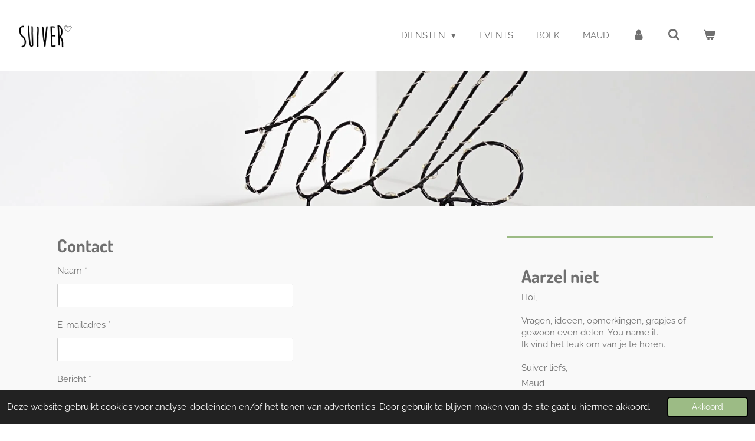

--- FILE ---
content_type: text/html; charset=UTF-8
request_url: https://www.suiver.nl/contact
body_size: 11494
content:
<!DOCTYPE html>
<html lang="nl">
    <head>
        <meta http-equiv="Content-Type" content="text/html; charset=utf-8">
        <meta name="viewport" content="width=device-width, initial-scale=1.0, maximum-scale=5.0">
        <meta http-equiv="X-UA-Compatible" content="IE=edge">
        <link rel="canonical" href="https://www.suiver.nl/contact">
        <meta property="og:title" content="Contact | Suiver">
        <meta property="og:url" content="https://www.suiver.nl/contact">
        <base href="https://www.suiver.nl/">
        <meta name="description" property="og:description" content="">
                <script nonce="9316bed58a1693960b67df0718b185ae">
            
            window.JOUWWEB = window.JOUWWEB || {};
            window.JOUWWEB.application = window.JOUWWEB.application || {};
            window.JOUWWEB.application = {"backends":[{"domain":"jouwweb.nl","freeDomain":"jouwweb.site"},{"domain":"webador.com","freeDomain":"webadorsite.com"},{"domain":"webador.de","freeDomain":"webadorsite.com"},{"domain":"webador.fr","freeDomain":"webadorsite.com"},{"domain":"webador.es","freeDomain":"webadorsite.com"},{"domain":"webador.it","freeDomain":"webadorsite.com"},{"domain":"jouwweb.be","freeDomain":"jouwweb.site"},{"domain":"webador.ie","freeDomain":"webadorsite.com"},{"domain":"webador.co.uk","freeDomain":"webadorsite.com"},{"domain":"webador.at","freeDomain":"webadorsite.com"},{"domain":"webador.be","freeDomain":"webadorsite.com"},{"domain":"webador.ch","freeDomain":"webadorsite.com"},{"domain":"webador.ch","freeDomain":"webadorsite.com"},{"domain":"webador.mx","freeDomain":"webadorsite.com"},{"domain":"webador.com","freeDomain":"webadorsite.com"},{"domain":"webador.dk","freeDomain":"webadorsite.com"},{"domain":"webador.se","freeDomain":"webadorsite.com"},{"domain":"webador.no","freeDomain":"webadorsite.com"},{"domain":"webador.fi","freeDomain":"webadorsite.com"},{"domain":"webador.ca","freeDomain":"webadorsite.com"},{"domain":"webador.ca","freeDomain":"webadorsite.com"},{"domain":"webador.pl","freeDomain":"webadorsite.com"},{"domain":"webador.com.au","freeDomain":"webadorsite.com"},{"domain":"webador.nz","freeDomain":"webadorsite.com"}],"editorLocale":"nl-NL","editorTimezone":"Europe\/Amsterdam","editorLanguage":"nl","analytics4TrackingId":"G-E6PZPGE4QM","analyticsDimensions":[],"backendDomain":"www.jouwweb.nl","backendShortDomain":"jouwweb.nl","backendKey":"jouwweb-nl","freeWebsiteDomain":"jouwweb.site","noSsl":false,"build":{"reference":"e44b7a5"},"linkHostnames":["www.jouwweb.nl","www.webador.com","www.webador.de","www.webador.fr","www.webador.es","www.webador.it","www.jouwweb.be","www.webador.ie","www.webador.co.uk","www.webador.at","www.webador.be","www.webador.ch","fr.webador.ch","www.webador.mx","es.webador.com","www.webador.dk","www.webador.se","www.webador.no","www.webador.fi","www.webador.ca","fr.webador.ca","www.webador.pl","www.webador.com.au","www.webador.nz"],"assetsUrl":"https:\/\/assets.jwwb.nl","loginUrl":"https:\/\/www.jouwweb.nl\/inloggen","publishUrl":"https:\/\/www.jouwweb.nl\/v2\/website\/2079322\/publish-proxy","adminUserOrIp":false,"pricing":{"plans":{"lite":{"amount":"700","currency":"EUR"},"pro":{"amount":"1200","currency":"EUR"},"business":{"amount":"2400","currency":"EUR"}},"yearlyDiscount":{"price":{"amount":"2400","currency":"EUR"},"ratio":0.17,"percent":"17%","discountPrice":{"amount":"2400","currency":"EUR"},"termPricePerMonth":{"amount":"1200","currency":"EUR"},"termPricePerYear":{"amount":"12000","currency":"EUR"}}},"hcUrl":{"add-product-variants":"https:\/\/help.jouwweb.nl\/hc\/nl\/articles\/28594307773201","basic-vs-advanced-shipping":"https:\/\/help.jouwweb.nl\/hc\/nl\/articles\/28594268794257","html-in-head":"https:\/\/help.jouwweb.nl\/hc\/nl\/articles\/28594336422545","link-domain-name":"https:\/\/help.jouwweb.nl\/hc\/nl\/articles\/28594325307409","optimize-for-mobile":"https:\/\/help.jouwweb.nl\/hc\/nl\/articles\/28594312927121","seo":"https:\/\/help.jouwweb.nl\/hc\/nl\/sections\/28507243966737","transfer-domain-name":"https:\/\/help.jouwweb.nl\/hc\/nl\/articles\/28594325232657","website-not-secure":"https:\/\/help.jouwweb.nl\/hc\/nl\/articles\/28594252935825"}};
            window.JOUWWEB.brand = {"type":"jouwweb","name":"JouwWeb","domain":"JouwWeb.nl","supportEmail":"support@jouwweb.nl"};
                    
                window.JOUWWEB = window.JOUWWEB || {};
                window.JOUWWEB.websiteRendering = {"locale":"nl-NL","timezone":"Europe\/Amsterdam","routes":{"api\/upload\/product-field":"\/_api\/upload\/product-field","checkout\/cart":"\/winkelwagen","payment":"\/bestelling-afronden\/:publicOrderId","payment\/forward":"\/bestelling-afronden\/:publicOrderId\/forward","public-order":"\/bestelling\/:publicOrderId","checkout\/authorize":"\/winkelwagen\/authorize\/:gateway","wishlist":"\/verlanglijst"}};
                                                    window.JOUWWEB.website = {"id":2079322,"locale":"nl-NL","enabled":true,"title":"Suiver","hasTitle":true,"roleOfLoggedInUser":null,"ownerLocale":"nl-NL","plan":"pro","freeWebsiteDomain":"jouwweb.site","backendKey":"jouwweb-nl","currency":"EUR","defaultLocale":"nl-NL","url":"https:\/\/www.suiver.nl\/","homepageSegmentId":7971959,"category":"website","isOffline":false,"isPublished":true,"locales":["nl-NL"],"allowed":{"ads":false,"credits":true,"externalLinks":true,"slideshow":true,"customDefaultSlideshow":true,"hostedAlbums":true,"moderators":true,"mailboxQuota":1,"statisticsVisitors":true,"statisticsDetailed":true,"statisticsMonths":1,"favicon":true,"password":true,"freeDomains":0,"freeMailAccounts":1,"canUseLanguages":false,"fileUpload":true,"legacyFontSize":false,"webshop":true,"products":10,"imageText":false,"search":true,"audioUpload":true,"videoUpload":0,"allowDangerousForms":false,"allowHtmlCode":true,"mobileBar":true,"sidebar":true,"poll":true,"allowCustomForms":true,"allowBusinessListing":true,"allowCustomAnalytics":true,"allowAccountingLink":true,"digitalProducts":false,"sitemapElement":false},"mobileBar":{"enabled":true,"theme":"accent","email":{"active":true,"value":"info@suiver.nl"},"location":{"active":true,"value":"Hanhofweg 30a, 7587 LL De Lutte, Nederland"},"phone":{"active":true,"value":"+31634345732"},"whatsapp":{"active":true,"value":"+31634345732"},"social":{"active":true,"network":"instagram","value":"suiver.nl"}},"webshop":{"enabled":true,"currency":"EUR","taxEnabled":true,"taxInclusive":true,"vatDisclaimerVisible":false,"orderNotice":"<p>Indien je speciale wensen hebt kun je deze doorgeven via het Opmerkingen-veld in de laatste stap.<\/p>","orderConfirmation":"<p>Hoi, <br \/><br \/>Bedankt voor je bestelling! <br \/>Hieronder lees je wat meer informatie, afhankelijk van welk product je besteld hebt. <br \/><br \/><strong>Bestelling Kinderboek Wezentjes<\/strong>:<br \/>Koos je de optie verzenden? Dan komt het boek zo snel mogelijk jouw kant op.<br \/><br \/><em>*Heb je gekozen voor de optie afhalen?<\/em> <br \/>Je bestelling ligt dan voor je klaar aan de Minkmaatstraat 221 in Enschede.<br \/>Neem even contact met me op voor een afhaalmoment.<\/p>\r\n<p><strong>Heb je een event geboekt?<br \/><\/strong>Je ontvangt dan een mail met verdere informatie.&nbsp;<br \/>Ik kijk ernaar uit je\/jullie daar te zien.&nbsp;<\/p>\r\n<p><br \/>Suiver liefs, <br \/>Maud<\/p>","freeShipping":false,"freeShippingAmount":"0.00","shippingDisclaimerVisible":false,"pickupAllowed":false,"couponAllowed":true,"detailsPageAvailable":true,"socialMediaVisible":false,"termsPage":8833545,"termsPageUrl":"\/algemene-voorwaarden","extraTerms":"<p>Ik ga akkoord met de algemene voorwaarden<\/p>","pricingVisible":true,"orderButtonVisible":true,"shippingAdvanced":false,"shippingAdvancedBackEnd":false,"soldOutVisible":true,"backInStockNotificationEnabled":false,"canAddProducts":true,"nextOrderNumber":476,"allowedServicePoints":[],"sendcloudConfigured":false,"sendcloudFallbackPublicKey":"a3d50033a59b4a598f1d7ce7e72aafdf","taxExemptionAllowed":true,"invoiceComment":null,"emptyCartVisible":true,"minimumOrderPrice":null,"productNumbersEnabled":false,"wishlistEnabled":false,"hideTaxOnCart":false},"isTreatedAsWebshop":true};                            window.JOUWWEB.cart = {"products":[],"coupon":null,"shippingCountryCode":null,"shippingChoice":null,"breakdown":[]};                            window.JOUWWEB.scripts = ["website-rendering\/webshop","website-rendering\/slideshow"];                        window.parent.JOUWWEB.colorPalette = window.JOUWWEB.colorPalette;
        </script>
                <title>Contact | Suiver</title>
                                            <link href="https://primary.jwwb.nl/public/l/g/i/temp-hjzcbapaatpujnzuhbkk/touch-icon-iphone.png?bust=1636903105" rel="apple-touch-icon" sizes="60x60">                                                <link href="https://primary.jwwb.nl/public/l/g/i/temp-hjzcbapaatpujnzuhbkk/touch-icon-ipad.png?bust=1636903105" rel="apple-touch-icon" sizes="76x76">                                                <link href="https://primary.jwwb.nl/public/l/g/i/temp-hjzcbapaatpujnzuhbkk/touch-icon-iphone-retina.png?bust=1636903105" rel="apple-touch-icon" sizes="120x120">                                                <link href="https://primary.jwwb.nl/public/l/g/i/temp-hjzcbapaatpujnzuhbkk/touch-icon-ipad-retina.png?bust=1636903105" rel="apple-touch-icon" sizes="152x152">                                                <link href="https://primary.jwwb.nl/public/l/g/i/temp-hjzcbapaatpujnzuhbkk/favicon.png?bust=1636903105" rel="shortcut icon">                                                <link href="https://primary.jwwb.nl/public/l/g/i/temp-hjzcbapaatpujnzuhbkk/favicon.png?bust=1636903105" rel="icon">                                        <meta property="og:image" content="https&#x3A;&#x2F;&#x2F;primary.jwwb.nl&#x2F;public&#x2F;l&#x2F;g&#x2F;i&#x2F;temp-hjzcbapaatpujnzuhbkk&#x2F;logo-vvnt-19-blauw-wit_tekengebied-1-kopie-300x76-high.png">
                                    <meta name="twitter:card" content="summary_large_image">
                        <meta property="twitter:image" content="https&#x3A;&#x2F;&#x2F;primary.jwwb.nl&#x2F;public&#x2F;l&#x2F;g&#x2F;i&#x2F;temp-hjzcbapaatpujnzuhbkk&#x2F;logo-vvnt-19-blauw-wit_tekengebied-1-kopie-300x76-high.png">
                                                    <script src="https://www.google.com/recaptcha/enterprise.js?hl=nl&amp;render=explicit" nonce="9316bed58a1693960b67df0718b185ae" data-turbo-track="reload"></script>
<script src="https://plausible.io/js/script.manual.js" nonce="9316bed58a1693960b67df0718b185ae" data-turbo-track="reload" defer data-domain="shard22.jouwweb.nl"></script>
<link rel="stylesheet" type="text/css" href="https://gfonts.jwwb.nl/css?display=fallback&amp;family=Raleway%3A400%2C700%2C400italic%2C700italic%7CDosis%3A400%2C700%2C400italic%2C700italic" nonce="9316bed58a1693960b67df0718b185ae" data-turbo-track="dynamic">
<script src="https://assets.jwwb.nl/assets/build/website-rendering/nl-NL.js?bust=af8dcdef13a1895089e9" nonce="9316bed58a1693960b67df0718b185ae" data-turbo-track="reload" defer></script>
<script src="https://assets.jwwb.nl/assets/website-rendering/runtime.7bcdd12db7efaf1559ed.js?bust=985bd64258fe2552f2b6" nonce="9316bed58a1693960b67df0718b185ae" data-turbo-track="reload" defer></script>
<script src="https://assets.jwwb.nl/assets/website-rendering/103.3d75ec3708e54af67f50.js?bust=cb0aa3c978e146edbd0d" nonce="9316bed58a1693960b67df0718b185ae" data-turbo-track="reload" defer></script>
<script src="https://assets.jwwb.nl/assets/website-rendering/main.c8d709f695c55a6d5f43.js?bust=168746e4336bdbd95d32" nonce="9316bed58a1693960b67df0718b185ae" data-turbo-track="reload" defer></script>
<link rel="preload" href="https://assets.jwwb.nl/assets/website-rendering/styles.f78188d346eb1faf64a5.css?bust=7a6e6f2cb6becdc09bb5" as="style">
<link rel="preload" href="https://assets.jwwb.nl/assets/website-rendering/fonts/icons-website-rendering/font/website-rendering.woff2?bust=bd2797014f9452dadc8e" as="font" crossorigin>
<link rel="preconnect" href="https://gfonts.jwwb.nl">
<link rel="stylesheet" type="text/css" href="https://assets.jwwb.nl/assets/website-rendering/styles.f78188d346eb1faf64a5.css?bust=7a6e6f2cb6becdc09bb5" nonce="9316bed58a1693960b67df0718b185ae" data-turbo-track="dynamic">
<link rel="preconnect" href="https://assets.jwwb.nl">
<link rel="stylesheet" type="text/css" href="https://primary.jwwb.nl/public/l/g/i/temp-hjzcbapaatpujnzuhbkk/style.css?bust=1766142058" nonce="9316bed58a1693960b67df0718b185ae" data-turbo-track="dynamic">    </head>
    <body
        id="top"
        class="jw-is-slideshow jw-header-is-image jw-is-segment-page jw-is-frontend jw-is-sidebar jw-is-no-messagebar jw-is-no-touch-device jw-is-no-mobile"
                                    data-jouwweb-page="8550057"
                                                data-jouwweb-segment-id="8550057"
                                                data-jouwweb-segment-type="page"
                                                data-template-threshold="960"
                                                data-template-name="business-banner&#x7C;gadget&#x7C;gadget-shop"
                            itemscope
        itemtype="https://schema.org/WebPage"
    >
                                    <meta itemprop="url" content="https://www.suiver.nl/contact">
        <div class="jw-background"></div>
        <div class="jw-body">
            <div class="jw-mobile-menu jw-mobile-is-logo js-mobile-menu">
            <button
            type="button"
            class="jw-mobile-menu__button jw-mobile-toggle"
            aria-label="Open / sluit menu"
        >
            <span class="jw-icon-burger"></span>
        </button>
        <div class="jw-mobile-header jw-mobile-header--image">
        <a            class="jw-mobile-header-content"
                            href="/"
                        >
                            <img class="jw-mobile-logo jw-mobile-logo--square" src="https://primary.jwwb.nl/public/l/g/i/temp-hjzcbapaatpujnzuhbkk/6crxtd/suiver.webp?enable-io=true&amp;enable=upscale&amp;height=70" srcset="https://primary.jwwb.nl/public/l/g/i/temp-hjzcbapaatpujnzuhbkk/6crxtd/suiver.webp?enable-io=true&amp;enable=upscale&amp;height=70 1x, https://primary.jwwb.nl/public/l/g/i/temp-hjzcbapaatpujnzuhbkk/6crxtd/suiver.webp?enable-io=true&amp;enable=upscale&amp;height=140&amp;quality=70 2x" alt="Suiver" title="Suiver">                                </a>
    </div>

        <a
        href="/winkelwagen"
        class="jw-mobile-menu__button jw-mobile-header-cart">
        <span class="jw-icon-badge-wrapper">
            <span class="website-rendering-icon-basket"></span>
            <span class="jw-icon-badge hidden"></span>
        </span>
    </a>
    
    </div>
    <div class="jw-mobile-menu-search jw-mobile-menu-search--hidden">
        <form
            action="/zoeken"
            method="get"
            class="jw-mobile-menu-search__box"
        >
            <input
                type="text"
                name="q"
                value=""
                placeholder="Zoeken..."
                class="jw-mobile-menu-search__input"
            >
            <button type="submit" class="jw-btn jw-btn--style-flat jw-mobile-menu-search__button">
                <span class="website-rendering-icon-search"></span>
            </button>
            <button type="button" class="jw-btn jw-btn--style-flat jw-mobile-menu-search__button js-cancel-search">
                <span class="website-rendering-icon-cancel"></span>
            </button>
        </form>
    </div>
            <script nonce="9316bed58a1693960b67df0718b185ae">
    JOUWWEB.templateConfig = {
        header: {
            mobileSelector: '.jw-mobile-menu',
            updatePusher: function (headerHeight, state) {
                $('.jw-menu-clone').css('top', headerHeight);
            },
        },
    };
</script>
<header class="header-wrap js-topbar-content-container">
    <div class="header">
        <div class="jw-header-logo">
            <div
    id="jw-header-image-container"
    class="jw-header jw-header-image jw-header-image-toggle"
    style="flex-basis: 113px; max-width: 113px; flex-shrink: 1;"
>
            <a href="/">
        <img id="jw-header-image" data-image-id="85964112" srcset="https://primary.jwwb.nl/public/l/g/i/temp-hjzcbapaatpujnzuhbkk/6crxtd/suiver.webp?enable-io=true&amp;width=113 113w, https://primary.jwwb.nl/public/l/g/i/temp-hjzcbapaatpujnzuhbkk/6crxtd/suiver.webp?enable-io=true&amp;width=226 226w" class="jw-header-image" title="Suiver" style="max-height: 80px;" sizes="113px" width="113" height="80" intrinsicsize="113.00 x 80.00" alt="Suiver">                </a>
    </div>
        <div
    class="jw-header jw-header-title-container jw-header-text jw-header-text-toggle"
    data-stylable="true"
>
    <a        id="jw-header-title"
        class="jw-header-title"
                    href="/"
            >
        <span style="color: #202020;">Suiver</span>    </a>
</div>
</div>
    </div>
    <nav class="menu jw-menu-copy">
        <ul
    id="jw-menu"
    class="jw-menu jw-menu-horizontal"
            >
            <li
    class="jw-menu-item jw-menu-has-submenu"
>
        <a        class="jw-menu-link"
        href="/diensten"                                            data-page-link-id="14410832"
                            >
                <span class="">
            Diensten        </span>
                    <span class="jw-arrow jw-arrow-toplevel"></span>
            </a>
                    <ul
            class="jw-submenu"
                    >
                            <li
    class="jw-menu-item"
>
        <a        class="jw-menu-link"
        href="/diensten/individueel"                                            data-page-link-id="14689684"
                            >
                <span class="">
            Individueel        </span>
            </a>
                </li>
                            <li
    class="jw-menu-item"
>
        <a        class="jw-menu-link"
        href="/diensten/onderwijs-1"                                            data-page-link-id="14689739"
                            >
                <span class="">
            Onderwijs        </span>
            </a>
                </li>
                            <li
    class="jw-menu-item"
>
        <a        class="jw-menu-link"
        href="/diensten/suiver-lessen"                                            data-page-link-id="14689744"
                            >
                <span class="">
            Suiver lessen        </span>
            </a>
                </li>
                            <li
    class="jw-menu-item"
>
        <a        class="jw-menu-link"
        href="/diensten/nei-therapie"                                            data-page-link-id="24256244"
                            >
                <span class="">
            NEI therapie        </span>
            </a>
                </li>
                    </ul>
        </li>
            <li
    class="jw-menu-item"
>
        <a        class="jw-menu-link"
        href="/events"                                            data-page-link-id="11998828"
                            >
                <span class="">
            Events        </span>
            </a>
                </li>
            <li
    class="jw-menu-item"
>
        <a        class="jw-menu-link"
        href="/boek"                                            data-page-link-id="8478583"
                            >
                <span class="">
            Boek        </span>
            </a>
                </li>
            <li
    class="jw-menu-item"
>
        <a        class="jw-menu-link"
        href="/maud"                                            data-page-link-id="8662909"
                            >
                <span class="">
            Maud        </span>
            </a>
                </li>
            <li
    class="jw-menu-item"
>
        <a        class="jw-menu-link jw-menu-link--icon"
        href="/account"                                                            title="Account"
            >
                                <span class="website-rendering-icon-user"></span>
                            <span class="hidden-desktop-horizontal-menu">
            Account        </span>
            </a>
                </li>
            <li
    class="jw-menu-item jw-menu-search-item"
>
        <button        class="jw-menu-link jw-menu-link--icon jw-text-button"
                                                                    title="Zoeken"
            >
                                <span class="website-rendering-icon-search"></span>
                            <span class="hidden-desktop-horizontal-menu">
            Zoeken        </span>
            </button>
                
            <div class="jw-popover-container jw-popover-container--inline is-hidden">
                <div class="jw-popover-backdrop"></div>
                <div class="jw-popover">
                    <div class="jw-popover__arrow"></div>
                    <div class="jw-popover__content jw-section-white">
                        <form  class="jw-search" action="/zoeken" method="get">
                            
                            <input class="jw-search__input" type="text" name="q" value="" placeholder="Zoeken..." >
                            <button class="jw-search__submit" type="submit">
                                <span class="website-rendering-icon-search"></span>
                            </button>
                        </form>
                    </div>
                </div>
            </div>
                        </li>
            <li
    class="jw-menu-item js-menu-cart-item "
>
        <a        class="jw-menu-link jw-menu-link--icon"
        href="/winkelwagen"                                                            title="Winkelwagen"
            >
                                    <span class="jw-icon-badge-wrapper">
                        <span class="website-rendering-icon-basket"></span>
                                            <span class="jw-icon-badge hidden">
                    0                </span>
                            <span class="hidden-desktop-horizontal-menu">
            Winkelwagen        </span>
            </a>
                </li>
    
    </ul>

    <script nonce="9316bed58a1693960b67df0718b185ae" id="jw-mobile-menu-template" type="text/template">
        <ul id="jw-menu" class="jw-menu jw-menu-horizontal jw-menu-spacing--mobile-bar">
                            <li
    class="jw-menu-item jw-menu-search-item"
>
                
                 <li class="jw-menu-item jw-mobile-menu-search-item">
                    <form class="jw-search" action="/zoeken" method="get">
                        <input class="jw-search__input" type="text" name="q" value="" placeholder="Zoeken...">
                        <button class="jw-search__submit" type="submit">
                            <span class="website-rendering-icon-search"></span>
                        </button>
                    </form>
                </li>
                        </li>
                            <li
    class="jw-menu-item jw-menu-has-submenu"
>
        <a        class="jw-menu-link"
        href="/diensten"                                            data-page-link-id="14410832"
                            >
                <span class="">
            Diensten        </span>
                    <span class="jw-arrow jw-arrow-toplevel"></span>
            </a>
                    <ul
            class="jw-submenu"
                    >
                            <li
    class="jw-menu-item"
>
        <a        class="jw-menu-link"
        href="/diensten/individueel"                                            data-page-link-id="14689684"
                            >
                <span class="">
            Individueel        </span>
            </a>
                </li>
                            <li
    class="jw-menu-item"
>
        <a        class="jw-menu-link"
        href="/diensten/onderwijs-1"                                            data-page-link-id="14689739"
                            >
                <span class="">
            Onderwijs        </span>
            </a>
                </li>
                            <li
    class="jw-menu-item"
>
        <a        class="jw-menu-link"
        href="/diensten/suiver-lessen"                                            data-page-link-id="14689744"
                            >
                <span class="">
            Suiver lessen        </span>
            </a>
                </li>
                            <li
    class="jw-menu-item"
>
        <a        class="jw-menu-link"
        href="/diensten/nei-therapie"                                            data-page-link-id="24256244"
                            >
                <span class="">
            NEI therapie        </span>
            </a>
                </li>
                    </ul>
        </li>
                            <li
    class="jw-menu-item"
>
        <a        class="jw-menu-link"
        href="/events"                                            data-page-link-id="11998828"
                            >
                <span class="">
            Events        </span>
            </a>
                </li>
                            <li
    class="jw-menu-item"
>
        <a        class="jw-menu-link"
        href="/boek"                                            data-page-link-id="8478583"
                            >
                <span class="">
            Boek        </span>
            </a>
                </li>
                            <li
    class="jw-menu-item"
>
        <a        class="jw-menu-link"
        href="/maud"                                            data-page-link-id="8662909"
                            >
                <span class="">
            Maud        </span>
            </a>
                </li>
                            <li
    class="jw-menu-item"
>
        <a        class="jw-menu-link jw-menu-link--icon"
        href="/account"                                                            title="Account"
            >
                                <span class="website-rendering-icon-user"></span>
                            <span class="hidden-desktop-horizontal-menu">
            Account        </span>
            </a>
                </li>
            
                    </ul>
    </script>
    </nav>
</header>
<div
    id="jw-slideshow"
    class="jw-slideshow jw-slideshow-toggle jw-slideshow--height-ratio banner-sm"
    data-pause="7000"
    data-autoplay="1"
    data-transition="horizontal"
    data-ratio="0.32"
>
                    <div class="bx-wrapper"><div class="bx-viewport">
        <ul>
                    <li class="jw-slideshow-slide">
    <div data-key="0" data-text="" data-subtext="" data-buttontext="" data-buttontarget="_self" data-backdrop="0" data-layout="no-text" style="background-position: 50% 59%; background-image: url(&#039;https://primary.jwwb.nl/unsplash/LSuIc8Riv9I.jpg?enable-io=true&amp;fit=bounds&amp;width=1920&amp;height=1920&#039;);" data-background-position-x="0.5" data-background-position-y="0.59" class="jw-slideshow-slide-content jw-slideshow-slide-content--display-cover jw-slideshow-slide-content--no-backdrop ">                                <div class="bx-caption-wrapper jw-slideshow-slide-align-center">
            <div class="bx-caption">
                <div class="jw-slideshow-title"></div>
                                            </div>
        </div>
    </div>
</li>

            </ul>
            </div></div>
        <div class="jw-slideshow__scroll-arrow">
        <i class="website-rendering-icon-down-open-big"></i>
    </div>
    <style>
                .jw-slideshow-slide-content {
            min-height: 32vh;
        }
        @media screen and (min-height: 1200px) {
            .jw-slideshow-slide-content {
                min-height: 384px;
            }
        }
            </style>
</div>

<div class="main-content">
    
<main class="block-content">
    <div data-section-name="content" class="jw-section jw-section-content jw-responsive lt800">
        <div
    id="jw-element-140310376"
    data-jw-element-id="140310376"
        class="jw-tree-node jw-element jw-strip-root jw-tree-container jw-node-is-first-child jw-node-is-last-child"
>
    <div
    id="jw-element-349917598"
    data-jw-element-id="349917598"
        class="jw-tree-node jw-element jw-strip jw-tree-container jw-strip--default jw-strip--style-color jw-strip--color-default jw-strip--padding-both jw-node-is-first-child jw-strip--primary jw-node-is-last-child"
>
    <div class="jw-strip__content-container"><div class="jw-strip__content jw-responsive lt800">
                    <div
    id="jw-element-146019791"
    data-jw-element-id="146019791"
        class="jw-tree-node jw-element jw-image-text jw-node-is-first-child"
>
    <div class="jw-element-imagetext-text">
            <h2 style="text-align: left;" class="jw-heading-100">Contact</h2>    </div>
</div><div
    id="jw-element-140310383"
    data-jw-element-id="140310383"
        class="jw-tree-node jw-element jw-contact-form"
>
                <form method="POST" class="jw-form-container jw-form-horizontal">                                    
                <div class="jw-element-form-group"><label for="jwFormH2YEZg_dynamic-form-776760-3004294" class="jw-element-form-label">Naam *</label><div class="jw-element-form-content"><input type="text" name="dynamic-form-776760-3004294" required="required" id="jwFormH2YEZg_dynamic-form-776760-3004294" class="form-control&#x20;jw-element-form-input-text" value=""></div></div>                                                
                <div class="jw-element-form-group"><label for="jwFormcQDPMy_dynamic-form-776760-3004295" class="jw-element-form-label">E-mailadres *</label><div class="jw-element-form-content"><input type="email" name="dynamic-form-776760-3004295" required="required" id="jwFormcQDPMy_dynamic-form-776760-3004295" class="form-control&#x20;jw-element-form-input-text" value=""></div></div>                                                
                <div class="jw-element-form-group"><label for="jwFormg5SZ7k_dynamic-form-776760-3004296" class="jw-element-form-label">Bericht *</label><div class="jw-element-form-content"><textarea name="dynamic-form-776760-3004296" required="required" id="jwFormg5SZ7k_dynamic-form-776760-3004296" class="form-control&#x20;jw-element-form-input-text"></textarea></div></div>                                    <div class="hidden"><label for="jwFormexzso4_captcha" class="jw-element-form-label">Laat dit veld leeg</label><div class="jw-element-form-content"><input type="text" name="captcha" id="jwFormexzso4_captcha" class="form-control&#x20;jw-element-form-input-text" value=""></div></div>        <input type="hidden" name="csrf_776760" id="jwForm1uWKh7_csrf_776760" value="coHBvdPeeN5ZTyW3">                                        <input type="hidden" name="captcha-response" data-sitekey="6Lf2k5ApAAAAAHnwq8755XMiirIOTY2Cw_UdHdfa" data-action="CONTACT" id="jwFormnWMqvZ_captcha-response" value="">        <div
            class="jw-element-form-group captcha-form-group hidden"
            data-jw-controller="website--form--lazy-captcha-group"        >
            <div class="jw-element-form-content">
                <div class="captcha-widget" data-jw-controller="common--form--captcha-checkbox" data-common--form--captcha-checkbox-action-value="CONTACT" data-common--form--captcha-checkbox-sitekey-value="6Lf2k5ApAAAAAHnwq8755XMiirIOTY2Cw_UdHdfa"></div>                            </div>
        </div>
            <div class="jw-element-form-group">
                                        <div class="jw-element-form-content">
                    <button
                        type="submit"
                        class="jw-btn jw-btn--size-small"
                        name="submit"
                    >
                        <div class="jw-btn-caption">Verzenden</div>
                    </button>
                </div>
                    </div>
    </form></div><div
    id="jw-element-146021970"
    data-jw-element-id="146021970"
        class="jw-tree-node jw-element jw-spacer"
>
    <div
    class="jw-element-spacer-container "
    style="height: 50px"
>
    </div>
</div><div
    id="jw-element-140310380"
    data-jw-element-id="140310380"
        class="jw-tree-node jw-element jw-image-text"
>
    <div class="jw-element-imagetext-text">
            <h2 class="jw-heading-100">Contactgegevens</h2>    </div>
</div><div
    id="jw-element-146019676"
    data-jw-element-id="146019676"
        class="jw-tree-node jw-element jw-image-text jw-node-is-last-child"
>
    <div class="jw-element-imagetext-text">
            <p><strong>Suiver</strong><br />Hanhofweg 30a<br />7587 LL&nbsp;<br />De Lutte</p>
<p><a href="mailto:info@suiver.nl">info@suiver.nl</a>&nbsp;<br />+31 6 34 34 57 32<br /><br /><strong>KVK&nbsp;</strong>84659432<br /><strong>BTW&nbsp;</strong>NL003997129B11<br /><br /><strong>Instagram:&nbsp;</strong>@suiver.nl<br /><br /><strong>Bankgegevens:<br /></strong>ING - Suiver&nbsp;<br />NL05 INGB 0674 8106 94</p>    </div>
</div></div></div></div></div>            </div>
</main>
    <aside class="block-sidebar">
    <div
        data-section-name="sidebar"
        class="jw-section jw-section-sidebar jw-sidebar-toggle jw-responsive lt300 lt400 lt480 lt540 lt600 lt640 lt800"
    >
                <div
    id="jw-element-140310377"
    data-jw-element-id="140310377"
        class="jw-tree-node jw-element jw-simple-root jw-tree-container jw-node-is-first-child jw-node-is-last-child"
>
    <div
    id="jw-element-140311560"
    data-jw-element-id="140311560"
        class="jw-tree-node jw-element jw-image-text jw-node-is-first-child"
>
    <div class="jw-element-imagetext-text">
            <h2 class="jw-heading-100">Aarzel niet</h2>    </div>
</div><div
    id="jw-element-140311483"
    data-jw-element-id="140311483"
        class="jw-tree-node jw-element jw-image-text jw-node-is-last-child"
>
    <div class="jw-element-imagetext-text">
            <p>Hoi,&nbsp;<br /><br />Vragen, idee&euml;n, opmerkingen, grapjes of gewoon even delen. You name it.<br />Ik vind het leuk om van je te horen.&nbsp;<br /><br />Suiver liefs,</p>
<p>Maud</p>    </div>
</div></div>            </div>
</aside>
</div>
<footer class="block-footer">
    <div
        data-section-name="footer"
        class="jw-section jw-section-footer jw-responsive"
    >
                <div class="jw-strip jw-strip--default jw-strip--style-color jw-strip--primary jw-strip--color-default jw-strip--padding-both"><div class="jw-strip__content-container"><div class="jw-strip__content jw-responsive">            <div
    id="jw-element-146018226"
    data-jw-element-id="146018226"
        class="jw-tree-node jw-element jw-simple-root jw-tree-container jw-node-is-first-child jw-node-is-last-child"
>
    <div
    id="jw-element-146018830"
    data-jw-element-id="146018830"
        class="jw-tree-node jw-element jw-columns jw-tree-container jw-tree-horizontal jw-columns--mode-flex jw-node-is-first-child jw-node-is-last-child"
>
    <div
    id="jw-element-225784197"
    data-jw-element-id="225784197"
            style="width: 33.27%"
        class="jw-tree-node jw-element jw-column jw-tree-container jw-node-is-first-child jw-responsive lt400 lt480 lt540 lt600 lt640 lt800"
>
    <div
    id="jw-element-146018833"
    data-jw-element-id="146018833"
        class="jw-tree-node jw-element jw-image-text jw-node-is-first-child"
>
    <div class="jw-element-imagetext-text">
            <h3 class="jw-heading-70">Connect</h3>
<p>&nbsp;</p>    </div>
</div><div
    id="jw-element-225788170"
    data-jw-element-id="225788170"
        class="jw-tree-node jw-element jw-image-text"
>
    <div class="jw-element-imagetext-text">
            <p style="text-align: left;">Mail naar:</p>
<p style="text-align: left;"><a href="mailto:info@suiver.nl">info@suiver.nl</a></p>
<p style="text-align: left;">&nbsp;</p>
<p style="text-align: left;">Of vind Suiver op Instagram:</p>    </div>
</div><div
    id="jw-element-146021401"
    data-jw-element-id="146021401"
        class="jw-tree-node jw-element jw-social-follow"
>
    <div class="jw-element-social-follow jw-element-social-follow--size-m jw-element-social-follow--style-solid jw-element-social-follow--roundness-rounded jw-element-social-follow--color-brand"
     style="text-align: left">
    <span class="jw-element-content">
    <a
            href="https://instagram.com/suiver.nl"
            target="_blank"
            rel="noopener"
            style=""
            class="jw-element-social-follow-profile jw-element-social-follow-profile--medium-instagram"
                    >
            <i class="website-rendering-icon-instagram"></i>
        </a>    </span>
    </div>
</div><div
    id="jw-element-487914211"
    data-jw-element-id="487914211"
        class="jw-tree-node jw-element jw-image jw-node-is-last-child"
>
    <div
    class="jw-intent jw-element-image jw-element-content jw-element-image-is-left"
            style="width: 273px;"
    >
            
        
                <picture
            class="jw-element-image__image-wrapper jw-image-is-square jw-intrinsic"
            style="padding-top: 25.3333%;"
        >
                                            <img class="jw-element-image__image jw-intrinsic__item" style="--jw-element-image--pan-x: 0.5; --jw-element-image--pan-y: 0.5;" alt="" src="https://primary.jwwb.nl/public/l/g/i/temp-hjzcbapaatpujnzuhbkk/logo-vvnt-19-blauw-wit_tekengebied-1-kopie-300x76-standard.png" srcset="https://primary.jwwb.nl/public/l/g/i/temp-hjzcbapaatpujnzuhbkk/logo-vvnt-19-blauw-wit_tekengebied-1-kopie-300x76-high.png?enable-io=true&amp;width=96 96w, https://primary.jwwb.nl/public/l/g/i/temp-hjzcbapaatpujnzuhbkk/logo-vvnt-19-blauw-wit_tekengebied-1-kopie-300x76-high.png?enable-io=true&amp;width=147 147w, https://primary.jwwb.nl/public/l/g/i/temp-hjzcbapaatpujnzuhbkk/logo-vvnt-19-blauw-wit_tekengebied-1-kopie-300x76-high.png?enable-io=true&amp;width=226 226w, https://primary.jwwb.nl/public/l/g/i/temp-hjzcbapaatpujnzuhbkk/logo-vvnt-19-blauw-wit_tekengebied-1-kopie-300x76-high.png?enable-io=true&amp;width=347 347w, https://primary.jwwb.nl/public/l/g/i/temp-hjzcbapaatpujnzuhbkk/logo-vvnt-19-blauw-wit_tekengebied-1-kopie-300x76-high.png?enable-io=true&amp;width=532 532w, https://primary.jwwb.nl/public/l/g/i/temp-hjzcbapaatpujnzuhbkk/logo-vvnt-19-blauw-wit_tekengebied-1-kopie-300x76-high.png?enable-io=true&amp;width=816 816w, https://primary.jwwb.nl/public/l/g/i/temp-hjzcbapaatpujnzuhbkk/logo-vvnt-19-blauw-wit_tekengebied-1-kopie-300x76-high.png?enable-io=true&amp;width=1252 1252w, https://primary.jwwb.nl/public/l/g/i/temp-hjzcbapaatpujnzuhbkk/logo-vvnt-19-blauw-wit_tekengebied-1-kopie-300x76-high.png?enable-io=true&amp;width=1920 1920w" sizes="auto, min(100vw, 273px), 100vw" loading="lazy" width="300" height="76">                    </picture>

            </div>
</div></div><div
    id="jw-element-146018832"
    data-jw-element-id="146018832"
            style="width: 33.4%"
        class="jw-tree-node jw-element jw-column jw-tree-container jw-responsive lt400 lt480 lt540 lt600 lt640 lt800"
>
    <div
    id="jw-element-146010078"
    data-jw-element-id="146010078"
        class="jw-tree-node jw-element jw-image-text jw-node-is-first-child jw-node-is-last-child"
>
    <div class="jw-element-imagetext-text">
            <h3 class="jw-heading-70">Menu</h3>
<p><a data-jwlink-type="page" data-jwlink-identifier="7971959" data-jwlink-title="Home" href="/">Home</a></p>
<p><a data-jwlink-type="page" data-jwlink-identifier="14410832" data-jwlink-title="Diensten" href="/diensten">Diensten</a></p>
<p><a data-jwlink-type="page" data-jwlink-identifier="11998828" data-jwlink-title="Events" href="/events">Events</a></p>
<p><a data-jwlink-type="page" data-jwlink-identifier="8478583" data-jwlink-title="Boek" href="/boek">Boek</a></p>
<p><a data-jwlink-type="page" data-jwlink-identifier="8166545" data-jwlink-title="Blog" href="/blog-1">Blog</a></p>
<p><a data-jwlink-type="page" data-jwlink-identifier="8662909" data-jwlink-title="Maud" href="/maud">Maud</a></p>
<p><a data-jwlink-type="page" data-jwlink-identifier="8833085" data-jwlink-title="Retourneren" href="/retourneren">Retourneren</a></p>
<p><a data-jwlink-type="page" data-jwlink-identifier="8833437" data-jwlink-title="Verzending en levertijd" href="/verzending-en-levertijd">Verzending en levertijd</a></p>
<p><a data-jwlink-type="page" data-jwlink-identifier="8833394" data-jwlink-title="Betaalmethoden" href="/betaalmethoden">Betaalmethoden</a></p>
<p><a data-jwlink-type="page" data-jwlink-identifier="8833545" data-jwlink-title="Algemene voorwaarden" href="/algemene-voorwaarden">Algemene voorwaarden</a></p>
<p><a data-jwlink-type="page" data-jwlink-identifier="8550057" data-jwlink-title="Contact" href="/contact">Contact</a></p>
<p>&nbsp;</p>    </div>
</div></div><div
    id="jw-element-225785072"
    data-jw-element-id="225785072"
            style="width: 33.33%"
        class="jw-tree-node jw-element jw-column jw-tree-container jw-node-is-last-child jw-responsive lt400 lt480 lt540 lt600 lt640 lt800"
>
    <div
    id="jw-element-225786390"
    data-jw-element-id="225786390"
        class="jw-tree-node jw-element jw-image-text jw-node-is-first-child"
>
    <div class="jw-element-imagetext-text">
            <h2 class="jw-heading-100">Suiver Nieuws</h2>    </div>
</div><div
    id="jw-element-225785080"
    data-jw-element-id="225785080"
        class="jw-tree-node jw-element jw-contact-form jw-node-is-last-child"
>
                <form method="POST" class="jw-form-container jw-form-horizontal">                                    
                <div class="jw-element-form-group"><label for="jwFormPztTUf_dynamic-form-1318790-5012835" class="jw-element-form-label">Voornaam</label><div class="jw-element-form-content"><input type="text" name="dynamic-form-1318790-5012835" id="jwFormPztTUf_dynamic-form-1318790-5012835" class="form-control&#x20;jw-element-form-input-text" value=""></div></div>                                                
                <div class="jw-element-form-group"><label for="jwFormqZQRaA_dynamic-form-1318790-5012848" class="jw-element-form-label">Achternaam</label><div class="jw-element-form-content"><input type="text" name="dynamic-form-1318790-5012848" id="jwFormqZQRaA_dynamic-form-1318790-5012848" class="form-control&#x20;jw-element-form-input-text" value=""></div></div>                                                
                <div class="jw-element-form-group"><label for="jwFormVFk8jw_dynamic-form-1318790-5012847" class="jw-element-form-label">E-mail adres *</label><div class="jw-element-form-content"><input type="email" name="dynamic-form-1318790-5012847" required="required" id="jwFormVFk8jw_dynamic-form-1318790-5012847" class="form-control&#x20;jw-element-form-input-text" value=""></div></div>                                                
                <div class="jw-element-form-group"><label for="jwFormE1V3Yh_dynamic-form-1318790-5012870" class="jw-element-form-label">Ja ik ontvang graag Suiver nieuws *</label><div class="jw-element-form-content"><label><input type="checkbox" name="dynamic-form-1318790-5012870&#x5B;&#x5D;" id="jwFormE1V3Yh_dynamic-form-1318790-5012870" class="jw-element-form-input-checkbox" value="Keuze&#x20;zonder&#x20;beschrijving">Keuze zonder beschrijving</label></div></div>                                    <div class="hidden"><label for="jwForm56LCnq_captcha" class="jw-element-form-label">Laat dit veld leeg</label><div class="jw-element-form-content"><input type="text" name="captcha" id="jwForm56LCnq_captcha" class="form-control&#x20;jw-element-form-input-text" value=""></div></div>        <input type="hidden" name="csrf_1318790" id="jwFormw16wKG_csrf_1318790" value="greajjhKxKYfWZrj">                                        <input type="hidden" name="captcha-response" data-sitekey="6Lf2k5ApAAAAAHnwq8755XMiirIOTY2Cw_UdHdfa" data-action="CONTACT" id="jwFormyjuxo3_captcha-response" value="">        <div
            class="jw-element-form-group captcha-form-group hidden"
            data-jw-controller="website--form--lazy-captcha-group"        >
            <div class="jw-element-form-content">
                <div class="captcha-widget" data-jw-controller="common--form--captcha-checkbox" data-common--form--captcha-checkbox-action-value="CONTACT" data-common--form--captcha-checkbox-sitekey-value="6Lf2k5ApAAAAAHnwq8755XMiirIOTY2Cw_UdHdfa"></div>                            </div>
        </div>
            <div class="jw-element-form-group">
                                        <div class="jw-element-form-content">
                    <button
                        type="submit"
                        class="jw-btn jw-btn--size-small"
                        name="submit"
                    >
                        <div class="jw-btn-caption">Inschrijven</div>
                    </button>
                </div>
                    </div>
    </form></div></div></div></div>                            <div class="jw-credits clear">
                    <div class="jw-credits-owner">
                        <div id="jw-footer-text">
                            <div class="jw-footer-text-content">
                                &copy; 2021 - 2025 Suiver                            </div>
                        </div>
                    </div>
                    <div class="jw-credits-right">
                                                                    </div>
                </div>
                    </div></div></div>    </div>
</footer>
            
<div class="jw-bottom-bar__container">
    </div>
<div class="jw-bottom-bar__spacer">
    </div>

            <div id="jw-variable-loaded" style="display: none;"></div>
            <div id="jw-variable-values" style="display: none;">
                                    <span data-jw-variable-key="background-color" class="jw-variable-value-background-color"></span>
                                    <span data-jw-variable-key="background" class="jw-variable-value-background"></span>
                                    <span data-jw-variable-key="font-family" class="jw-variable-value-font-family"></span>
                                    <span data-jw-variable-key="paragraph-color" class="jw-variable-value-paragraph-color"></span>
                                    <span data-jw-variable-key="paragraph-link-color" class="jw-variable-value-paragraph-link-color"></span>
                                    <span data-jw-variable-key="paragraph-font-size" class="jw-variable-value-paragraph-font-size"></span>
                                    <span data-jw-variable-key="heading-color" class="jw-variable-value-heading-color"></span>
                                    <span data-jw-variable-key="heading-link-color" class="jw-variable-value-heading-link-color"></span>
                                    <span data-jw-variable-key="heading-font-size" class="jw-variable-value-heading-font-size"></span>
                                    <span data-jw-variable-key="heading-font-family" class="jw-variable-value-heading-font-family"></span>
                                    <span data-jw-variable-key="menu-text-color" class="jw-variable-value-menu-text-color"></span>
                                    <span data-jw-variable-key="menu-text-link-color" class="jw-variable-value-menu-text-link-color"></span>
                                    <span data-jw-variable-key="menu-text-font-size" class="jw-variable-value-menu-text-font-size"></span>
                                    <span data-jw-variable-key="menu-font-family" class="jw-variable-value-menu-font-family"></span>
                                    <span data-jw-variable-key="menu-capitalize" class="jw-variable-value-menu-capitalize"></span>
                                    <span data-jw-variable-key="website-size" class="jw-variable-value-website-size"></span>
                                    <span data-jw-variable-key="footer-text-color" class="jw-variable-value-footer-text-color"></span>
                                    <span data-jw-variable-key="footer-text-link-color" class="jw-variable-value-footer-text-link-color"></span>
                                    <span data-jw-variable-key="footer-text-font-size" class="jw-variable-value-footer-text-font-size"></span>
                                    <span data-jw-variable-key="content-color" class="jw-variable-value-content-color"></span>
                                    <span data-jw-variable-key="header-color" class="jw-variable-value-header-color"></span>
                                    <span data-jw-variable-key="accent-color" class="jw-variable-value-accent-color"></span>
                                    <span data-jw-variable-key="footer-color" class="jw-variable-value-footer-color"></span>
                            </div>
        </div>
                            <script nonce="9316bed58a1693960b67df0718b185ae" type="application/ld+json">[{"@context":"https:\/\/schema.org","@type":"Organization","url":"https:\/\/www.suiver.nl\/","name":"Suiver","logo":{"@type":"ImageObject","url":"https:\/\/primary.jwwb.nl\/public\/l\/g\/i\/temp-hjzcbapaatpujnzuhbkk\/6crxtd\/suiver.webp?enable-io=true&enable=upscale&height=60","width":85,"height":60},"email":"info@suiver.nl","telephone":"+31634345732"}]</script>
                <script nonce="9316bed58a1693960b67df0718b185ae">window.JOUWWEB = window.JOUWWEB || {}; window.JOUWWEB.experiment = {"enrollments":{},"defaults":{"only-annual-discount-restart":"3months-50pct","ai-homepage-structures":"on","checkout-shopping-cart-design":"on","ai-page-wizard-ui":"on"}};</script>        <script nonce="9316bed58a1693960b67df0718b185ae">
            window.JOUWWEB = window.JOUWWEB || {};
            window.JOUWWEB.cookieConsent = {"theme":"jw","showLink":false,"content":{"message":"Deze website gebruikt cookies voor analyse-doeleinden en\/of het tonen van advertenties. Door gebruik te blijven maken van de site gaat u hiermee akkoord.","dismiss":"Akkoord"},"autoOpen":true,"cookie":{"name":"cookieconsent_status"}};
        </script>
<script nonce="9316bed58a1693960b67df0718b185ae">window.plausible = window.plausible || function() { (window.plausible.q = window.plausible.q || []).push(arguments) };plausible('pageview', { props: {website: 2079322 }});</script>                                </body>
</html>
